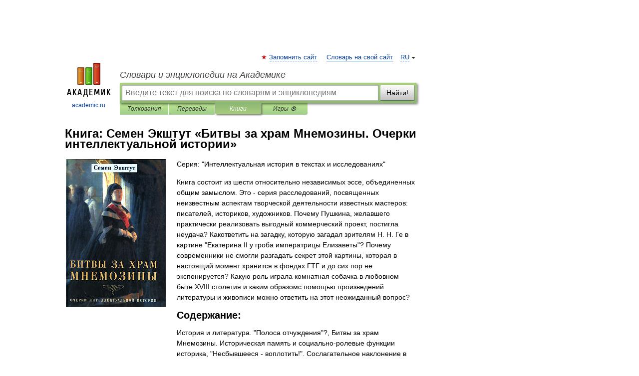

--- FILE ---
content_type: text/html; charset=utf-8
request_url: https://aflt.market.yandex.ru/widgets/service?appVersion=47f9b51ae574f79d9064465ef8af4e6d1c4b8e93
body_size: 492
content:

        <!DOCTYPE html>
        <html>
            <head>
                <title>Виджеты, сервисная страница!</title>

                <script type="text/javascript" src="https://yastatic.net/s3/market-static/affiliate/2393a198fd495f7235c2.js" nonce="8UKWH9Nwk5pzqrZrtnS29A=="></script>

                <script type="text/javascript" nonce="8UKWH9Nwk5pzqrZrtnS29A==">
                    window.init({"browserslistEnv":"legacy","page":{"id":"affiliate-widgets:service"},"request":{"id":"1769184516084\u002F215fbc6fb4a5bfa681949f5e10490600\u002F1"},"metrikaCounterParams":{"id":45411513,"clickmap":true,"trackLinks":true,"accurateTrackBounce":true}});
                </script>
            </head>
        </html>
    